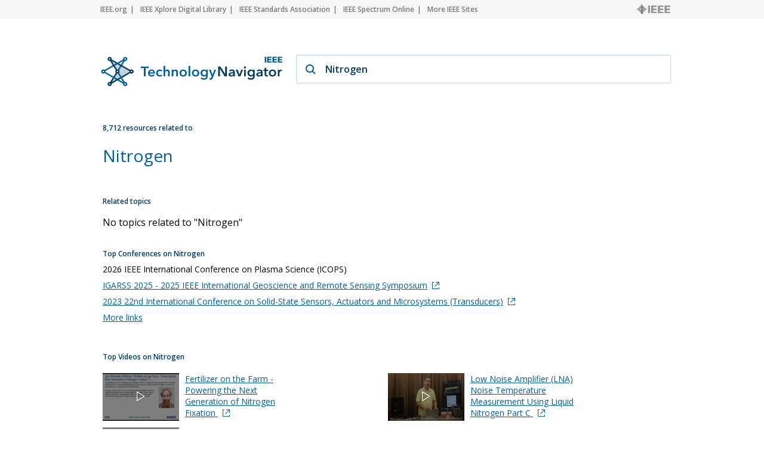

--- FILE ---
content_type: text/html; charset=utf-8
request_url: https://technav.ieee.org/topic/nitrogen
body_size: 8921
content:



    <!doctype html>
    <!--[if lt IE 7]> <html class="no-js ie6 oldie" lang="en"> <![endif]-->
    <!--[if IE 7]>    <html class="no-js ie7 oldie" lang="en"> <![endif]-->
    <!--[if IE 8]>    <html class="no-js ie8 oldie" lang="en"> <![endif]-->
    <!--[if gt IE 8]><!-->
    <html class="no-js" lang="en"> <!--<![endif]-->
    <head>
        <meta charset="utf-8">
        <meta http-equiv="X-UA-Compatible" content="IE=edge,chrome=1">
        <meta name="google-site-verification" content="ErNRtGGQpbIpWKbU4dGE3qA1_rQw-thTIBzmZXdgvkU" />
        
            <title>Nitrogen on IEEE Technology Navigator</title>
        

       <link href="https://fonts.googleapis.com/css2?family=Open+Sans:wght@400;600&display=swap" rel="stylesheet">
        
            
                <meta name="description"
                  content="Nitrogen - IEEE Technology Navigator. Connecting You to the IEEE Universe of Information">
            
            
            <meta name="author" content="">

            
                <meta property="og:title" content="Nitrogen"/>
            
            <meta property="og:url" content="https://technav.ieee.org"/>
            <meta property="og:host_info" content="https://technav.ieee.org"/>
            <meta property="og:image" content="https://technav.ieee.org/media/images/sprite-images/technav_banner.png"/>
            <meta property="og:site_name" content="IEEE Technology Navigator"/>
            <meta property="og:description" content="Connecting You to the IEEE Universe of Information"/>

            
            <meta name="viewport" content="width=device-width,initial-scale=1">      
        

        <link rel="shortcut icon" href="/media/images/favicon.svg" type="image/x-icon"/>
        <link rel="apple-touch-icon" href="/media/images/apple-touch-icon.png">

        <link rel="sitemap" type="application/xml" title="Topic List" href="/sitemap"/>
        <link rel="canonical" href="https://technav.ieee.org//topic/nitrogen">
        
        <!--[if IE 7]>
    <link rel="stylesheet" type="text/css" href="/media/css/style-ie7.css" title="Style for IE7" />
    <link rel="stylesheet" type="text/css" href="/media/css/vert-center-ie.css" title="Vert Center Style for IE" />
    <script type="text/javascript" src="/media/js/lte-ie7.js"></script>
    <![endif]-->
        <script>
    // Google Analytics snippet
    (function(i,s,o,g,r,a,m){i['GoogleAnalyticsObject']=r;i[r]=i[r]
    ||function(){(i[r].q=i[r].q||[]).push(arguments)},i[r].l=1*new Date();
    a=s.createElement(o),m=s.getElementsByTagName(o)[0];a.async=1;a.src=g;
    m.parentNode.insertBefore(a,m)})
    (window,document,'script','//www.google-analytics.com/analytics.js','ga');

    ga('create', 'UA-9482893-1', 'auto');
    ga('send', 'pageview');
</script>


       
            <script defer  src="https://s3-us-west-2.amazonaws.com/ieeeshutpages/gdpr/settings.js"></script>

            <script defer  src="/media/js/lib/jquery/jquery-1.7.2.min.js"></script>
            <script defer  src="/media/js/textui_new.js"></script>
            <script>
                window.addEventListener("load", function () {
                    window.cookieconsent.initialise(json)
                });
            </script>

            <!-- v ieee cookie banner v -->
            <script src="https://cmp.osano.com/AzyzptTmRlqVd2LRf/e6e0a704-1c75-495a-8260-0033e7b2846e/osano.js"></script>
            <link rel="stylesheet" href="https://cookie-consent.ieee.org/ieee-cookie-banner.css" type="text/css"/>
            <!-- ^ ieee cookie banner ^ -->
            
        <!-- Global site tag (gtag.js) - Google Analytics -->
            
        <!-- Global site tag (gtag.js) - Google Analytics -->
            
        <!-- Google tag (gtag.js) Google Analytics GA4 -->
            <script async src="https://www.googletagmanager.com/gtag/js?id=G-HMSTBXLQ86"></script>
            <script>
                window.dataLayer = window.dataLayer || [];
                function gtag(){dataLayer.push(arguments);}
                    gtag('js', new Date());
                    gtag('config', 'G-HMSTBXLQ86');
            </script>

            
        
        
       </head>

<body>
    <div id="container">
        <div id="header">
             <div class="utility-links">
  <div class="center">
    <a href="http://ieee.org/" rel="nofollow">IEEE.org</a>
    <a href="http://ieeexplore.ieee.org/" rel="nofollow">IEEE Xplore Digital Library</a>
    <a href="http://standards.ieee.org/" rel="nofollow">IEEE Standards Association</a>
    <a href="http://spectrum.ieee.org/" rel="nofollow">IEEE Spectrum Online</a>
    <a href="http://ieee.org/sitemap" class="last_link" rel="nofollow">More IEEE Sites</a>
    <a rel="nofollow" class="ieee_logo_small"></a>
  </div>
</div>

<div class="utility-links mobile">
  <div class="center">
    <a href="http://ieee.org/" rel="nofollow">IEEE.org</a>
    <a href="http://ieee.org/sitemap" class="last_link" rel="nofollow">More IEEE Sites</a>
  </div>
</div>
        </div>
        <div id="body">
            <div id="page-container" class="center">
                <div id="inner-container">    
                    <div id="main" role="main">
                        
    

<div class="search_page dropdown">
    <div class="search_box">
        <div class="search_logo">
        </div>
        <div class="search_field_container">
            <span class="magnifier"></span>
            <span id="enter_icon" class="enter"></span>
            <input type="text" id="search_field" class="search_field" value="Nitrogen"/>
        </div>
    </div>
</div>

<div id="tag_container">
    <div class="block_header related_resources">
        8,712 resources related to
    </div>
    <h1 class="tag_name">
                
                    Nitrogen
                
    </h1>
    <div>
        <div class="static_content">
           
            <div class="definition_block">               
                <div class="blur" id="blur_definition"></div>
                <div id="static_page_container_definition" class="stripped">
                    <div id="static_page_definition">
                        
                    </div>               
                </div>            
                <div class="read_more" id="read_more_definition">
                    Read more
                </div>
            </div>

            <div class="article_block">
                <div class="blur" id="blur_article"></div>
                <h2 class="article_header">Featured Article</h2>
                <div id="static_page_container_article" class="stripped">
                    <div id="static_page_article">
                        
                    </div>               
                </div>            
                <div class="read_more" id="read_more_article">
                    Read more
                </div>
            </div> 
            <div>
            <h2 class="block_header" style="margin-top:30px; margin-bottom:4px;">Related topics</h2>
            
            <p class="no-resources">No topics related to "Nitrogen"</p>
            
            </div>
        </div>

        <div class="tag_right_block">
            <div class="related_resource_block">
            
            <h2 class="block_header">Top Conferences on Nitrogen</h2>
            <div>
                
                <div class='resource_item' style="display:none;">
                    2026 IEEE International Conference on Plasma Science (ICOPS)
                </div>
                
                <div class='resource_item' style="display:none;">
                    
                    <a class="link" href="https://www.2025.ieeeigarss.org/" target="_blank" rel="nofollow" onClick="openUrl('https://www.2025.ieeeigarss.org/'); return false;">IGARSS 2025 - 2025 IEEE International Geoscience and Remote Sensing Symposium<span class="external_link_icon"></span></a>
                    
                </div>
                
                <div class='resource_item' style="display:none;">
                    
                    <a class="link" href="http://www.transducers2023.org" target="_blank" rel="nofollow" onClick="openUrl('http://www.transducers2023.org'); return false;">2023 22nd International Conference on Solid-State Sensors, Actuators and Microsystems (Transducers)<span class="external_link_icon"></span></a>
                    
                </div>
                
                <div class='resource_item' style="display:none;">
                    
                    <a class="link" href="http://www.irps.org/" target="_blank" rel="nofollow" onClick="openUrl('http://www.irps.org/'); return false;">2022 IEEE International Reliability Physics Symposium (IRPS)<span class="external_link_icon"></span></a>
                    
                </div>
                
                <div class='resource_item' style="display:none;">
                    
                    <a class="link" href="http://www.ieeeiciea.org" target="_blank" rel="nofollow" onClick="openUrl('http://www.ieeeiciea.org'); return false;">2022 IEEE 17th Conference on Industrial Electronics and Applications (ICIEA)<span class="external_link_icon"></span></a>
                    
                </div>
                
                <div class='resource_item' style="display:none;">
                    
                    <a class="link" href="http://www2.iee.or.jp/~cmd2022" target="_blank" rel="nofollow" onClick="openUrl('http://www2.iee.or.jp/~cmd2022'); return false;">2022 9th International Conference on Condition Monitoring and Diagnosis (CMD)<span class="external_link_icon"></span></a>
                    
                </div>
                
                <div class='resource_item' style="display:none;">
                    
                    <a class="link" href="http://www.ieee-whispers.com" target="_blank" rel="nofollow" onClick="openUrl('http://www.ieee-whispers.com'); return false;">2021 11th Workshop on Hyperspectral Imaging and Signal Processing: Evolution in Remote Sensing (WHISPERS)<span class="external_link_icon"></span></a>
                    
                </div>
                
                <div class='resource_item' style="display:none;">
                    
                    <a class="link" href="http://2021.iccas.org" target="_blank" rel="nofollow" onClick="openUrl('http://2021.iccas.org'); return false;">2021 21st International Conference on Control, Automation and Systems (ICCAS)<span class="external_link_icon"></span></a>
                    
                </div>
                
                <div class='resource_item' style="display:none;">
                    2021 18th International Conference on Electrical Engineering/Electronics, Computer, Telecommunications and Information Technology (ECTI-CON)
                </div>
                
                <div class='resource_item' style="display:none;">
                    
                    <a class="link" href="http://www.icmlc.com/" target="_blank" rel="nofollow" onClick="openUrl('http://www.icmlc.com/'); return false;">2021 International Conference on Machine Learning and Cybernetics (ICMLC)<span class="external_link_icon"></span></a>
                    
                </div>
                
                <div class='resource_item' style="display:none;">
                    
                    <a class="link" href="http://agro-geoinformatics.org" target="_blank" rel="nofollow" onClick="openUrl('http://agro-geoinformatics.org'); return false;">2021 9th International Conference on Agro-Geoinformatics (Agro-Geoinformatics)<span class="external_link_icon"></span></a>
                    
                </div>
                
                <div class='resource_item' style="display:none;">
                    
                    <a class="link" href="http://edm.ieeesiberia.org/" target="_blank" rel="nofollow" onClick="openUrl('http://edm.ieeesiberia.org/'); return false;">2021 IEEE 22nd International Conference of Young Professionals in Electron Devices and Materials (EDM)<span class="external_link_icon"></span></a>
                    
                </div>
                
                <div class='resource_item' style="display:none;">
                    2021 40th Chinese Control Conference (CCC)
                </div>
                
                <div class='resource_item' style="display:none;">
                    2021 IEEE 48th Photovoltaic Specialists Conference (PVSC)
                </div>
                
                <div class='resource_item' style="display:none;">
                    
                    <a class="link" href="http://icece.buet.ac.bd/2020" target="_blank" rel="nofollow" onClick="openUrl('http://icece.buet.ac.bd/2020'); return false;">2020 11th International Conference on Electrical and Computer Engineering (ICECE)<span class="external_link_icon"></span></a>
                    
                </div>
                
                <div class='resource_item' style="display:none;">
                    
                    <a class="link" href="http://www.epe.tuiasi.ro/2020/" target="_blank" rel="nofollow" onClick="openUrl('http://www.epe.tuiasi.ro/2020/'); return false;">2020 International Conference and Exposition on Electrical And Power Engineering (EPE)<span class="external_link_icon"></span></a>
                    
                </div>
                
                <div class='resource_item' style="display:none;">
                    2020 IEEE International Conference on Systems, Man, and Cybernetics (SMC)
                </div>
                
                <div class='resource_item' style="display:none;">
                    2020 IEEE Nuclear Science Symposium and Medical Imaging Conference (NSS/MIC)
                </div>
                
                <div class='resource_item' style="display:none;">
                    
                    <a class="link" href="http://cdc2020.ieeecss.org" target="_blank" rel="nofollow" onClick="openUrl('http://cdc2020.ieeecss.org'); return false;">2020 59th IEEE Conference on Decision and Control (CDC)<span class="external_link_icon"></span></a>
                    
                </div>
                
                <div class='resource_item' style="display:none;">
                    2019 IEEE 9th International Nanoelectronics Conferences (INEC)
                </div>
                
                <div class='resource_item' style="display:none;">
                    2019 41st Annual International Conference of the IEEE Engineering in Medicine &amp; Biology Society (EMBC)
                </div>
                
                <div class='resource_item' style="display:none;">
                    
                    <a class="link" href="http://www.csw-jpn.org/" target="_blank" rel="nofollow" onClick="openUrl('http://www.csw-jpn.org/'); return false;">2019 Compound Semiconductor Week (CSW)<span class="external_link_icon"></span></a>
                    
                </div>
                
                <div class='resource_item' style="display:none;">
                    2019 IEEE SENSORS
                </div>
                
                <div class='resource_item' style="display:none;">
                    2019 IEEE International Conference on Electron Devices and Solid-State Circuits (EDSSC)
                </div>
                
                <div class='resource_item' style="display:none;">
                    2019 44th International Conference on Infrared, Millimeter, and Terahertz Waves (IRMMW-THz)
                </div>
                
                <div class='resource_item' style="display:none;">
                    2018 Conference on Optoelectronic and Microelectronic Materials and Devices  (COMMAD)
                </div>
                
                <div class='resource_item' style="display:none;">
                    
                    <a class="link" href="http://WWW.CEMENTCONFERENCE.ORG" target="_blank" rel="nofollow" onClick="openUrl('http://WWW.CEMENTCONFERENCE.ORG'); return false;">2018 IEEE-IAS/PCA Cement Industry Conference (IAS/PCA)<span class="external_link_icon"></span></a>
                    
                </div>
                
                <div class='resource_item' style="display:none;">
                    
                    <a class="link" href="http://www.aeroconf.org" target="_blank" rel="nofollow" onClick="openUrl('http://www.aeroconf.org'); return false;">2018 IEEE Aerospace Conference<span class="external_link_icon"></span></a>
                    
                </div>
                
                <div class='resource_item' style="display:none;">
                    
                    <a class="link" href="http://www.iwjt.org" target="_blank" rel="nofollow" onClick="openUrl('http://www.iwjt.org'); return false;">2018 18th International Workshop on Junction Technology (IWJT)<span class="external_link_icon"></span></a>
                    
                </div>
                
                <div class='resource_item' style="display:none;">
                    
                    <a class="link" href="http://pma2018.csp.escience.cn/dct/page/1" target="_blank" rel="nofollow" onClick="openUrl('http://pma2018.csp.escience.cn/dct/page/1'); return false;">2018 6th International Symposium on Plant Growth Modeling, Simulation, Visualization and Applications (PMA)<span class="external_link_icon"></span></a>
                    
                </div>
                
                <div class='resource_item' style="display:none;">
                    
                    <a class="link" href="http://www.ipfa-ieee.org/" target="_blank" rel="nofollow" onClick="openUrl('http://www.ipfa-ieee.org/'); return false;">2018 IEEE International Symposium on the Physical and Failure Analysis of Integrated Circuits (IPFA)<span class="external_link_icon"></span></a>
                    
                </div>
                
                <div class='resource_item' style="display:none;">
                    
                    <a class="link" href="http://www.ieeenano18.org" target="_blank" rel="nofollow" onClick="openUrl('http://www.ieeenano18.org'); return false;">2018 IEEE 18th International Conference on Nanotechnology (IEEE-NANO)<span class="external_link_icon"></span></a>
                    
                </div>
                
                <div class='resource_item' style="display:none;">
                    
                    <a class="link" href="http://www.vlsisymposium.org" target="_blank" rel="nofollow" onClick="openUrl('http://www.vlsisymposium.org'); return false;">2018 IEEE Symposium on VLSI Technology<span class="external_link_icon"></span></a>
                    
                </div>
                
                <div class='resource_item' style="display:none;">
                    2018 17th IEEE Intersociety Conference on Thermal and Thermomechanical Phenomena in Electronic Systems (ITherm)
                </div>
                
                <div class='resource_item' style="display:none;">
                    
                    <a class="link" href="http://www.ipmhvc.com/" target="_blank" rel="nofollow" onClick="openUrl('http://www.ipmhvc.com/'); return false;">2018 IEEE International Power Modulator and High Voltage Conference (IPMHVC)<span class="external_link_icon"></span></a>
                    
                </div>
                
                <div class='resource_item' style="display:none;">
                    2018 IEEE International Interconnect Technology Conference (IITC)
                </div>
                
                <div class='resource_item' style="display:none;">
                    
                    <a class="link" href="http://www.isdeiv2018.org" target="_blank" rel="nofollow" onClick="openUrl('http://www.isdeiv2018.org'); return false;">2018 28th International Symposium on Discharges and Electrical Insulation in Vacuum (ISDEIV)<span class="external_link_icon"></span></a>
                    
                </div>
                
                <div class='resource_item' style="display:none;">
                    
                    <a class="link" href="http://ist2017.ieee-ims.org" target="_blank" rel="nofollow" onClick="openUrl('http://ist2017.ieee-ims.org'); return false;">2017 IEEE International Conference on Imaging Systems and Techniques (IST)<span class="external_link_icon"></span></a>
                    
                </div>
                
                <div class='resource_item' style="display:none;">
                    
                    <a class="link" href="http://www.esscirc-essderc2017.org" target="_blank" rel="nofollow" onClick="openUrl('http://www.esscirc-essderc2017.org'); return false;">ESSDERC 2017 - 47th IEEE European Solid-State Device Research Conference (ESSDERC)<span class="external_link_icon"></span></a>
                    
                </div>
                
                <div class='resource_item' style="display:none;">
                    2017 30th International Vacuum Nanoelectronics Conference (IVNC)
                </div>
                
                <div class='resource_item' style="display:none;">
                    
                    <a class="link" href="http://ewh.ieee.org/soc/dei/ceidp/" target="_blank" rel="nofollow" onClick="openUrl('http://ewh.ieee.org/soc/dei/ceidp/'); return false;">2017 IEEE Conference on Electrical Insulation and Dielectric Phenomenon (CEIDP)<span class="external_link_icon"></span></a>
                    
                </div>
                
                <div class='resource_item' style="display:none;">
                    
                    <a class="link" href="http://www.itl.waw.pl/icton2017" target="_blank" rel="nofollow" onClick="openUrl('http://www.itl.waw.pl/icton2017'); return false;">2017 19th International Conference on Transparent Optical Networks (ICTON)<span class="external_link_icon"></span></a>
                    
                </div>
                
                <div class='resource_item' style="display:none;">
                    2017 IEEE 30th International Conference on Micro Electro Mechanical Systems (MEMS)
                </div>
                
                <div class='resource_item' style="display:none;">
                    
                    <a class="link" href="http://www.cleoconference.org/home/" target="_blank" rel="nofollow" onClick="openUrl('http://www.cleoconference.org/home/'); return false;">2017 Conference on Lasers and Electro-Optics (CLEO)<span class="external_link_icon"></span></a>
                    
                </div>
                
                <div class='resource_item' style="display:none;">
                    2016 12th World Congress on Intelligent Control and Automation (WCICA)
                </div>
                
                <div class='resource_item' style="display:none;">
                    2016 IEEE International Conference on Semiconductor Electronics (ICSE)
                </div>
                
                <div class='resource_item' style="display:none;">
                    
                    <a class="link" href="http://electronicsgoesgreen.org/" target="_blank" rel="nofollow" onClick="openUrl('http://electronicsgoesgreen.org/'); return false;">2016 Electronics Goes Green 2016+ (EGG)<span class="external_link_icon"></span></a>
                    
                </div>
                
                <div class='resource_item' style="display:none;">
                    
                    <a class="link" href="http://ifost.ulsan.ac.kr/contents/main/" target="_blank" rel="nofollow" onClick="openUrl('http://ifost.ulsan.ac.kr/contents/main/'); return false;">2016 11th International Forum on Strategic Technology (IFOST)<span class="external_link_icon"></span></a>
                    
                </div>
                
                <div class='resource_item' style="display:none;">
                    2016 World Automation Congress (WAC)
                </div>
                
                <div class='resource_item' style="display:none;">
                    2015 2nd International Symposium on Physics and Technology of Sensors (ISPTS)
                </div>
                
                <div class='resource_item' style="display:none;">
                    
                    <a class="link" href="http://www.isdea2011.com/" target="_blank" rel="nofollow" onClick="openUrl('http://www.isdea2011.com/'); return false;">2013 Third International Conference on Intelligent System Design and Engineering Applications (ISDEA)<span class="external_link_icon"></span></a>
                    
                </div>
                
                <div class='resource_item' style="display:none;">
                    
                    <a class="link" href="http://www.cecnetconf.org/" target="_blank" rel="nofollow" onClick="openUrl('http://www.cecnetconf.org/'); return false;">2013 3rd International Conference on Consumer Electronics, Communications and Networks (CECNet)<span class="external_link_icon"></span></a>
                    
                </div>
                
                <div class='resource_item' style="display:none;">
                    
                    <a class="link" href="http://www.iceoe.org" target="_blank" rel="nofollow" onClick="openUrl('http://www.iceoe.org'); return false;">2012 2nd International Conference on Electronics and Optoelectronics (ICEOE)<span class="external_link_icon"></span></a>
                    
                </div>
                
                <div class='resource_item' style="display:none;">
                    
                    <a class="link" href="http://www.icbbe.org/2012/" target="_blank" rel="nofollow" onClick="openUrl('http://www.icbbe.org/2012/'); return false;">2012 6th International Conference on Bioinformatics and Biomedical Engineering (iCBBE)<span class="external_link_icon"></span></a>
                    
                </div>
                
                <div class='resource_item' style="display:none;">
                    2012 International Conference on Electronics, Communications and Control (ICECC)
                </div>
                
                <div class='resource_item' style="display:none;">
                    2012 3rd International Conference on Mechanic Automation and Control Engineering (MACE)
                </div>
                
                <div class='resource_item' style="display:none;">
                    2012 International Symposium on Geomatics for Integrated Water Resources Management (GIWRM)
                </div>
                
                <div class='resource_item' style="display:none;">
                    2012 2nd International Conference on Electric Technology and Civil Engineering (ICETCE)
                </div>
                
                <div class='resource_item' style="display:none;">
                    2012 International Conference on Biomedical Engineering and Biotechnology (iCBEB)
                </div>
                
                <div class='resource_item' style="display:none;">
                    
                    <a class="link" href="http://www.rsete.org/2012/index.html" target="_blank" rel="nofollow" onClick="openUrl('http://www.rsete.org/2012/index.html'); return false;">2012 2nd International Conference on Remote Sensing, Environment and Transportation Engineering (RSETE)<span class="external_link_icon"></span></a>
                    
                </div>
                
                <div class='resource_item' style="display:none;">
                    2012 International Conference of Agricultural Engineering (ICAE)
                </div>
                
                <div class='resource_item' style="display:none;">
                    
                    <a class="link" href="http://www.photonicsglobal.org" target="_blank" rel="nofollow" onClick="openUrl('http://www.photonicsglobal.org'); return false;">2012 Photonics Global Conference (PGC)<span class="external_link_icon"></span></a>
                    
                </div>
                
                <div class='resource_item' style="display:none;">
                    
                    <a class="link" href="http://www.scirp.org/conf/sopo2011/" target="_blank" rel="nofollow" onClick="openUrl('http://www.scirp.org/conf/sopo2011/'); return false;">2012 Symposium on Photonics and Optoelectronics (SOPO 2012)<span class="external_link_icon"></span></a>
                    
                </div>
                
                <div class='resource_item' style="display:none;">
                    
                    <a class="link" href="http://www.icbbt.org/" target="_blank" rel="nofollow" onClick="openUrl('http://www.icbbt.org/'); return false;">2011 3rd International Conference on Bioinformatics and Biomedical Technology (ICBBT 2011)<span class="external_link_icon"></span></a>
                    
                </div>
                
                <div class='resource_item' style="display:none;">
                    2011 International Conference on Multimedia Technology (ICMT)
                </div>
                
                <div class='resource_item' style="display:none;">
                    
                    <a class="link" href="http://www.iswrep.com" target="_blank" rel="nofollow" onClick="openUrl('http://www.iswrep.com'); return false;">2011 IEEE International Symposium on Water Resource and Environmental Protection (ISWREP)<span class="external_link_icon"></span></a>
                    
                </div>
                
                <div class='resource_item' style="display:none;">
                    
                    <a class="link" href="http://www.icecemeeting.org" target="_blank" rel="nofollow" onClick="openUrl('http://www.icecemeeting.org'); return false;">2011 International Conference on Electrical and Control Engineering (ICECE)<span class="external_link_icon"></span></a>
                    
                </div>
                
                <div class='resource_item' style="display:none;">
                    
                    <a class="link" href="http://www.ece.umd.edu/isdrs2011/" target="_blank" rel="nofollow" onClick="openUrl('http://www.ece.umd.edu/isdrs2011/'); return false;">2011 International Semiconductor Device Research Symposium (ISDRS)<span class="external_link_icon"></span></a>
                    
                </div>
                
                <div class='resource_item' style="display:none;">
                    
                    <a class="link" href="http://www.icbee.org/" target="_blank" rel="nofollow" onClick="openUrl('http://www.icbee.org/'); return false;">2010 2nd International Conference on Chemical, Biological and Environmental Engineering (ICBEE)<span class="external_link_icon"></span></a>
                    
                </div>
                
                <div class='resource_item' style="display:none;">
                    
                    <a class="link" href="http://www.iita-conference.org/esiat2010/" target="_blank" rel="nofollow" onClick="openUrl('http://www.iita-conference.org/esiat2010/'); return false;">2010 2nd Conference on Environmental Science and Information Application Technology (ESIAT)<span class="external_link_icon"></span></a>
                    
                </div>
                
                <div class='resource_item' style="display:none;">
                    2010 OSA-IEEE-COS Advances in Optoelectronics and Micro/Nano-Optics (AOM)
                </div>
                
                <div class='resource_item' style="display:none;">
                    2010 International Conference on E-Product E-Service and E-Entertainment (ICEEE 2010)
                </div>
                
                <div class='resource_item' style="display:none;">
                    
                    <a class="link" href="http://www.iccce.org/" target="_blank" rel="nofollow" onClick="openUrl('http://www.iccce.org/'); return false;">2010 International Conference on Chemistry and Chemical Engineering (ICCCE)<span class="external_link_icon"></span></a>
                    
                </div>
                
                <div class='resource_item' style="display:none;">
                    
                    <a class="link" href="http://www.iceea.org/" target="_blank" rel="nofollow" onClick="openUrl('http://www.iceea.org/'); return false;">2010 International Conference on Environmental Engineering and Applications (ICEEA)<span class="external_link_icon"></span></a>
                    
                </div>
                
                <div class='resource_item' style="display:none;">
                    
                    <a class="link" href="http://smmo.org/TERA-MIR2009" target="_blank" rel="nofollow" onClick="openUrl('http://smmo.org/TERA-MIR2009'); return false;">2009 International Workshop Terahertz and Mid Infrared Radiation: Basic Research and Practical Applications (TERA-MIR 2009)<span class="external_link_icon"></span></a>
                    
                </div>
                
                <div class='resource_item' style="display:none;">
                    2009 3rd International Conference on Energy and Environment (ICEE)
                </div>
                
                <div class='resource_item' style="display:none;">
                    2009 International Conference on Energy and Environment Technology (ICEET)
                </div>
                
                <div class='resource_item' style="display:none;">
                    2006 IEEE Conference on Electric &amp; Hybrid Vehicles (ICEHV)
                </div>
                
                <div class='resource_item' style="display:none;">
                    
                    <a class="link" href="http://www.adac.ncsu.edu/IECON05/" target="_blank" rel="nofollow" onClick="openUrl('http://www.adac.ncsu.edu/IECON05/'); return false;">IECON 2005 - 31st Annual Conference of IEEE Industrial Electronics<span class="external_link_icon"></span></a>
                    
                </div>
                
                <div class='resource_item' style="display:none;">
                    2005 IEEE Conference on Information Technology: Coding and Computing (ITCC)
                </div>
                
                <a class="link moreLinks" style="display:none;">More links</a>              
            </div>
            
            </div>
            
            <div class="related_resource_block">
            
            <h2 class="block_header">Top Videos on Nitrogen</h2>
            <div class="tv_block">
                 <div class="resource_item" style="display:none; margin-top:11px;"><div class="image_container"><img alt="Fertilizer on the Farm - Powering the Next Generation of Nitrogen Fixation" src="https://ieeetv.ieee.org/assets/video-images/medium/Fertilizer%20on%20the%20Farm%20-%20Powering%20the%20Next%20Generation.png" onclick="window.open('https://ieeetv.ieee.org/video/fertilizer-on-the-farm-powering-the-next-generation-of-nitrogen-fixation', '_blank');"/><div class="image_overlay" onclick="window.open('https://ieeetv.ieee.org/video/fertilizer-on-the-farm-powering-the-next-generation-of-nitrogen-fixation', '_blank');"/></div></div><a class="link" href="https://ieeetv.ieee.org/video/fertilizer-on-the-farm-powering-the-next-generation-of-nitrogen-fixation" target="_blank">Fertilizer on the Farm - Powering the Next Generation of Nitrogen Fixation <span class="external_link_icon"></span></a></div>
<div class="resource_item" style="display:none; margin-top:11px;"><div class="image_container"><img alt="Low Noise Amplifier (LNA) Noise Temperature Measurement Using Liquid Nitrogen Part C" src="https://ieeetv.ieee.org/assets/video-images/medium/MTTTANTEL0100_video.jpg" onclick="window.open('https://ieeetv.ieee.org/ondemand/low-noise-amplifier-lna-noise-temperature-measurement-using-liquid-nitrogen-part-c', '_blank');"/><div class="image_overlay" onclick="window.open('https://ieeetv.ieee.org/ondemand/low-noise-amplifier-lna-noise-temperature-measurement-using-liquid-nitrogen-part-c', '_blank');"/></div></div><a class="link" href="https://ieeetv.ieee.org/ondemand/low-noise-amplifier-lna-noise-temperature-measurement-using-liquid-nitrogen-part-c" target="_blank">Low Noise Amplifier (LNA) Noise Temperature Measurement Using Liquid Nitrogen Part C <span class="external_link_icon"></span></a></div>
<div class="resource_item" style="display:none; margin-top:11px;"><div class="image_container"><img alt="MIRAI Program and the New Super-high Field NMR Initiative in Japan - Applied Superconductivity Conference 2018" src="https://ieeetv.ieee.org/assets/video-images/medium/132546.jpg" onclick="window.open('https://ieeetv.ieee.org/mirai-program-new-super-high-field-nmr-initiative-japan', '_blank');"/><div class="image_overlay" onclick="window.open('https://ieeetv.ieee.org/mirai-program-new-super-high-field-nmr-initiative-japan', '_blank');"/></div></div><a class="link" href="https://ieeetv.ieee.org/mirai-program-new-super-high-field-nmr-initiative-japan" target="_blank">MIRAI Program and the New Super-high Field NMR Initiative in Japan - Applied Superconductivity Conference 2018 <span class="external_link_icon"></span></a></div>
<a class="link moreLinks">More links</a> 
                 <div style="clear:both;" ></div>
            </div>            
            
            </div>

            <div class="related_resource_block" style="clear: both;">
            
            <h2 class="block_header">Xplore Articles related to Nitrogen</h2>
            <div>
                
                <div class='resource_item' style="display:none;">
                    
                    <a class="link" href="https://ieeexplore.ieee.org/stamp/stamp.jsp?tp=&amp;arnumber=8819003" target="_blank" rel="nofollow" onClick="openUrl('https://ieeexplore.ieee.org/stamp/stamp.jsp?tp=&amp;arnumber=8819003'); return false;">Detection of Nonradiative Recombination Centers in GaPN (N:0.105 %) by Below-
Gap Excitation Light without Temperature Effect

<span class="external_link_icon"></span></a>
                                        
                </div>
                
                <div class='resource_item' style="display:none;">
                    
                    <a class="link" href="https://ieeexplore.ieee.org/stamp/stamp.jsp?tp=&amp;arnumber=9366972" target="_blank" rel="nofollow" onClick="openUrl('https://ieeexplore.ieee.org/stamp/stamp.jsp?tp=&amp;arnumber=9366972'); return false;">Test Results of the Full-Scale HTS Transmission Cable Line (2.4 Km) for the
St. Petersburg Project

<span class="external_link_icon"></span></a>
                                        
                </div>
                
                <div class='resource_item' style="display:none;">
                    
                    <a class="link" href="https://ieeexplore.ieee.org/stamp/stamp.jsp?tp=&amp;arnumber=7725157" target="_blank" rel="nofollow" onClick="openUrl('https://ieeexplore.ieee.org/stamp/stamp.jsp?tp=&amp;arnumber=7725157'); return false;">Breakdown voltage estimation in air and **nitrogen**

<span class="external_link_icon"></span></a>
                                        
                </div>
                
                <div class='resource_item' style="display:none;">
                    
                    <a class="link" href="https://ieeexplore.ieee.org/stamp/stamp.jsp?tp=&amp;arnumber=6661244" target="_blank" rel="nofollow" onClick="openUrl('https://ieeexplore.ieee.org/stamp/stamp.jsp?tp=&amp;arnumber=6661244'); return false;">Tungsten lamps of high efficiency — II. **Nitrogen**-filled lamps

<span class="external_link_icon"></span></a>
                                        
                </div>
                
                <div class='resource_item' style="display:none;">
                    
                    <a class="link" href="https://ieeexplore.ieee.org/stamp/stamp.jsp?tp=&amp;arnumber=9469988" target="_blank" rel="nofollow" onClick="openUrl('https://ieeexplore.ieee.org/stamp/stamp.jsp?tp=&amp;arnumber=9469988'); return false;">Illumination and some of its fundamental considerations

<span class="external_link_icon"></span></a>
                                        
                </div>
                
                <div class='resource_item' style="display:none;">
                    
                    <a class="link" href="https://ieeexplore.ieee.org/stamp/stamp.jsp?tp=&amp;arnumber=9469994" target="_blank" rel="nofollow" onClick="openUrl('https://ieeexplore.ieee.org/stamp/stamp.jsp?tp=&amp;arnumber=9469994'); return false;">Some problems in machine rock drilling and mine ventilation, where electricity
may be beneficially employed

<span class="external_link_icon"></span></a>
                                        
                </div>
                
                <div class='resource_item' style="display:none;">
                    
                    <a class="link" href="https://ieeexplore.ieee.org/stamp/stamp.jsp?tp=&amp;arnumber=734475" target="_blank" rel="nofollow" onClick="openUrl('https://ieeexplore.ieee.org/stamp/stamp.jsp?tp=&amp;arnumber=734475'); return false;">Effect of oxygen, carbon, and **nitrogen** contents on the corrosion
resistance of Nd-Fe-B magnets

<span class="external_link_icon"></span></a>
                                        
                </div>
                
                <div class='resource_item' style="display:none;">
                    
                    <a class="link" href="https://ieeexplore.ieee.org/stamp/stamp.jsp?tp=&amp;arnumber=6075928" target="_blank" rel="nofollow" onClick="openUrl('https://ieeexplore.ieee.org/stamp/stamp.jsp?tp=&amp;arnumber=6075928'); return false;">Propulsion challenges for small spacecraft: 2005

<span class="external_link_icon"></span></a>
                                        
                </div>
                
                <div class='resource_item' style="display:none;">
                    
                    <a class="link" href="https://ieeexplore.ieee.org/stamp/stamp.jsp?tp=&amp;arnumber=9502335" target="_blank" rel="nofollow" onClick="openUrl('https://ieeexplore.ieee.org/stamp/stamp.jsp?tp=&amp;arnumber=9502335'); return false;">Abstracts and notices

<span class="external_link_icon"></span></a>
                                        
                </div>
                
                <div class='resource_item' style="display:none;">
                    
                    <a class="link" href="https://ieeexplore.ieee.org/stamp/stamp.jsp?tp=&amp;arnumber=181725" target="_blank" rel="nofollow" onClick="openUrl('https://ieeexplore.ieee.org/stamp/stamp.jsp?tp=&amp;arnumber=181725'); return false;">IEE Colloquium on &#39;Current Environmental Applications of Electrostatic
Precipitations&#39; (Digest No.118)

<span class="external_link_icon"></span></a>
                                        
                </div>
                                
                <a class="link moreLinks" style="display:none;">More links</a>  
            </div>
            
            </div>

            <div class="related_resource_block">
            
            <h2 class="block_header">Periodicals related to Nitrogen</h2>
            <div>
                
                <div class='resource_item' style="display:none;">
                    
                    <a class="link" href="http://ieeexplore.ieee.org/servlet/opac?punumber=77" target="_blank" rel="nofollow" onClick="openUrl('http://ieeexplore.ieee.org/servlet/opac?punumber=77'); return false;">Applied Superconductivity, IEEE Transactions on<span class="external_link_icon"></span></a>
                                        
                </div>
                
                <div class='resource_item' style="display:none;">
                    
                    <a class="link" href="http://ieeexplore.ieee.org/servlet/opac?punumber=10" target="_blank" rel="nofollow" onClick="openUrl('http://ieeexplore.ieee.org/servlet/opac?punumber=10'); return false;">Biomedical Engineering, IEEE Transactions on<span class="external_link_icon"></span></a>
                                        
                </div>
                
                <div class='resource_item' style="display:none;">
                    
                    <a class="link" href="http://ieeexplore.ieee.org/servlet/opac?punumber=7298" target="_blank" rel="nofollow" onClick="openUrl('http://ieeexplore.ieee.org/servlet/opac?punumber=7298'); return false;">Device and Materials Reliability, IEEE Transactions on<span class="external_link_icon"></span></a>
                                        
                </div>
                
                <div class='resource_item' style="display:none;">
                    
                    <a class="link" href="http://ieeexplore.ieee.org/servlet/opac?punumber=94" target="_blank" rel="nofollow" onClick="openUrl('http://ieeexplore.ieee.org/servlet/opac?punumber=94'); return false;">Dielectrics and Electrical Insulation, IEEE Transactions on<span class="external_link_icon"></span></a>
                                        
                </div>
                
                <div class='resource_item' style="display:none;">
                    
                    <a class="link" href="http://ieeexplore.ieee.org/servlet/opac?punumber=55" target="_blank" rel="nofollow" onClick="openUrl('http://ieeexplore.ieee.org/servlet/opac?punumber=55'); return false;">Electron Device Letters, IEEE<span class="external_link_icon"></span></a>
                                        
                </div>
                
                <div class='resource_item' style="display:none;">
                    
                    <a class="link" href="http://ieeexplore.ieee.org/servlet/opac?punumber=16" target="_blank" rel="nofollow" onClick="openUrl('http://ieeexplore.ieee.org/servlet/opac?punumber=16'); return false;">Electron Devices, IEEE Transactions on<span class="external_link_icon"></span></a>
                                        
                </div>
                
                <div class='resource_item' style="display:none;">
                    
                    <a class="link" href="http://ieeexplore.ieee.org/servlet/opac?punumber=36" target="_blank" rel="nofollow" onClick="openUrl('http://ieeexplore.ieee.org/servlet/opac?punumber=36'); return false;">Geoscience and Remote Sensing, IEEE Transactions on<span class="external_link_icon"></span></a>
                                        
                </div>
                
                <div class='resource_item' style="display:none;">
                    
                    <a class="link" href="http://ieeexplore.ieee.org/servlet/opac?punumber=28" target="_blank" rel="nofollow" onClick="openUrl('http://ieeexplore.ieee.org/servlet/opac?punumber=28'); return false;">Industry Applications, IEEE Transactions on<span class="external_link_icon"></span></a>
                                        
                </div>
                
                <div class='resource_item' style="display:none;">
                    
                    <a class="link" href="http://ieeexplore.ieee.org/servlet/opac?punumber=19" target="_blank" rel="nofollow" onClick="openUrl('http://ieeexplore.ieee.org/servlet/opac?punumber=19'); return false;">Instrumentation and Measurement, IEEE Transactions on<span class="external_link_icon"></span></a>
                                        
                </div>
                
                <div class='resource_item' style="display:none;">
                    
                    <a class="link" href="http://ieeexplore.ieee.org/servlet/opac?punumber=20" target="_blank" rel="nofollow" onClick="openUrl('http://ieeexplore.ieee.org/servlet/opac?punumber=20'); return false;">Magnetics, IEEE Transactions on<span class="external_link_icon"></span></a>
                                        
                </div>
                
                <div class='resource_item' style="display:none;">
                    
                    <a class="link" href="http://ieeexplore.ieee.org/servlet/opac?punumber=84" target="_blank" rel="nofollow" onClick="openUrl('http://ieeexplore.ieee.org/servlet/opac?punumber=84'); return false;">Microelectromechanical Systems, Journal of<span class="external_link_icon"></span></a>
                                        
                </div>
                
                <div class='resource_item' style="display:none;">
                    
                    <a class="link" href="http://ieeexplore.ieee.org/servlet/opac?punumber=72" target="_blank" rel="nofollow" onClick="openUrl('http://ieeexplore.ieee.org/servlet/opac?punumber=72'); return false;">Neural Networks, IEEE Transactions on<span class="external_link_icon"></span></a>
                                        
                </div>
                
                <div class='resource_item' style="display:none;">
                    
                    <a class="link" href="http://ieeexplore.ieee.org/servlet/opac?punumber=23" target="_blank" rel="nofollow" onClick="openUrl('http://ieeexplore.ieee.org/servlet/opac?punumber=23'); return false;">Nuclear Science, IEEE Transactions on<span class="external_link_icon"></span></a>
                                        
                </div>
                
                <div class='resource_item' style="display:none;">
                    
                    <a class="link" href="http://ieeexplore.ieee.org/servlet/opac?punumber=68" target="_blank" rel="nofollow" onClick="openUrl('http://ieeexplore.ieee.org/servlet/opac?punumber=68'); return false;">Photonics Technology Letters, IEEE<span class="external_link_icon"></span></a>
                                        
                </div>
                
                <div class='resource_item' style="display:none;">
                    
                    <a class="link" href="http://ieeexplore.ieee.org/servlet/opac?punumber=27" target="_blank" rel="nofollow" onClick="openUrl('http://ieeexplore.ieee.org/servlet/opac?punumber=27'); return false;">Plasma Science, IEEE Transactions on<span class="external_link_icon"></span></a>
                                        
                </div>
                
                <div class='resource_item' style="display:none;">
                    
                    <a class="link" href="http://ieeexplore.ieee.org/servlet/opac?punumber=61" target="_blank" rel="nofollow" onClick="openUrl('http://ieeexplore.ieee.org/servlet/opac?punumber=61'); return false;">Power Delivery, IEEE Transactions on<span class="external_link_icon"></span></a>
                                        
                </div>
                
                <div class='resource_item' style="display:none;">
                    
                    <a class="link" href="http://ieeexplore.ieee.org/servlet/opac?punumber=5" target="_blank" rel="nofollow" onClick="openUrl('http://ieeexplore.ieee.org/servlet/opac?punumber=5'); return false;">Proceedings of the IEEE<span class="external_link_icon"></span></a>
                                        
                </div>
                
                <div class='resource_item' style="display:none;">
                    
                    <a class="link" href="http://ieeexplore.ieee.org/servlet/opac?punumber=3" target="_blank" rel="nofollow" onClick="openUrl('http://ieeexplore.ieee.org/servlet/opac?punumber=3'); return false;">Quantum Electronics, IEEE Journal of<span class="external_link_icon"></span></a>
                                        
                </div>
                
                <div class='resource_item' style="display:none;">
                    
                    <a class="link" href="http://ieeexplore.ieee.org/servlet/opac?punumber=8860" target="_blank" rel="nofollow" onClick="openUrl('http://ieeexplore.ieee.org/servlet/opac?punumber=8860'); return false;">Robotics, IEEE Transactions on<span class="external_link_icon"></span></a>
                                        
                </div>
                
                <div class='resource_item' style="display:none;">
                    Selected Topics in Quantum Electronics, IEEE Journal of                    
                </div>
                
                <div class='resource_item' style="display:none;">
                    
                    <a class="link" href="http://ieeexplore.ieee.org/servlet/opac?punumber=66" target="_blank" rel="nofollow" onClick="openUrl('http://ieeexplore.ieee.org/servlet/opac?punumber=66'); return false;">Semiconductor Manufacturing, IEEE Transactions on<span class="external_link_icon"></span></a>
                                        
                </div>
                
                <div class='resource_item' style="display:none;">
                    
                    <a class="link" href="http://ieeexplore.ieee.org/servlet/opac?punumber=7361" target="_blank" rel="nofollow" onClick="openUrl('http://ieeexplore.ieee.org/servlet/opac?punumber=7361'); return false;">Sensors Journal, IEEE<span class="external_link_icon"></span></a>
                                        
                </div>
                
                <div class='resource_item' style="display:none;">
                    
                    <a class="link" href="http://ieeexplore.ieee.org/servlet/opac?punumber=4" target="_blank" rel="nofollow" onClick="openUrl('http://ieeexplore.ieee.org/servlet/opac?punumber=4'); return false;">Solid-State Circuits, IEEE Journal of<span class="external_link_icon"></span></a>
                                        
                </div>
                
                <div class='resource_item' style="display:none;">
                    
                    <a class="link" href="http://ieeexplore.ieee.org/servlet/opac?punumber=6" target="_blank" rel="nofollow" onClick="openUrl('http://ieeexplore.ieee.org/servlet/opac?punumber=6'); return false;">Spectrum, IEEE<span class="external_link_icon"></span></a>
                                        
                </div>
                                
                <a class="link moreLinks" style="display:none;">More links</a>  
            </div>
            
            </div>

            <div class="related_resource_block">
            
            <h2 class="block_header">E-books related to Nitrogen</h2>
            <div>
                     
                <div class='resource_item' style="display:none;">           
                    
                    <a class="link" href="https://ieeexplore.ieee.org/xpl/ebooks/bookPdfWithBanner.jsp?fileName=6930668.pdf&amp;bkn=6928768&amp;pdfType=chapter" target="_blank" rel="nofollow" onClick="openUrl('https://ieeexplore.ieee.org/xpl/ebooks/bookPdfWithBanner.jsp?fileName=6930668.pdf&amp;bkn=6928768&amp;pdfType=chapter'); return false;">Characterization Techniques and Defects in Silicon Carbide<span class="external_link_icon"></span></a>
                                       
                </div>
                     
                <div class='resource_item' style="display:none;">           
                    
                    <a class="link" href="https://ieeexplore.ieee.org/xpl/ebooks/bookPdfWithBanner.jsp?fileName=6674255.pdf&amp;bkn=6670808&amp;pdfType=chapter" target="_blank" rel="nofollow" onClick="openUrl('https://ieeexplore.ieee.org/xpl/ebooks/bookPdfWithBanner.jsp?fileName=6674255.pdf&amp;bkn=6670808&amp;pdfType=chapter'); return false;">Review of Imbalanced Data Learning for Protein Methylation Prediction<span class="external_link_icon"></span></a>
                                       
                </div>
                     
                <div class='resource_item' style="display:none;">           
                    
                    <a class="link" href="https://ieeexplore.ieee.org/xpl/ebooks/bookPdfWithBanner.jsp?fileName=8654107.pdf&amp;bkn=8653932&amp;pdfType=chapter" target="_blank" rel="nofollow" onClick="openUrl('https://ieeexplore.ieee.org/xpl/ebooks/bookPdfWithBanner.jsp?fileName=8654107.pdf&amp;bkn=8653932&amp;pdfType=chapter'); return false;">MBE of III‐Nitride Semiconductors for Electronic Devices<span class="external_link_icon"></span></a>
                                       
                </div>
                     
                <div class='resource_item' style="display:none;">           
                    
                    <a class="link" href="https://ieeexplore.ieee.org/xpl/ebooks/bookPdfWithBanner.jsp?fileName=7794252.pdf&amp;bkn=7794161&amp;pdfType=chapter" target="_blank" rel="nofollow" onClick="openUrl('https://ieeexplore.ieee.org/xpl/ebooks/bookPdfWithBanner.jsp?fileName=7794252.pdf&amp;bkn=7794161&amp;pdfType=chapter'); return false;">Emission Control Systems<span class="external_link_icon"></span></a>
                                       
                </div>
                     
                <div class='resource_item' style="display:none;">           
                    
                    <a class="link" href="https://ieeexplore.ieee.org/xpl/ebooks/bookPdfWithBanner.jsp?fileName=8043973.pdf&amp;bkn=8040174&amp;pdfType=chapter" target="_blank" rel="nofollow" onClick="openUrl('https://ieeexplore.ieee.org/xpl/ebooks/bookPdfWithBanner.jsp?fileName=8043973.pdf&amp;bkn=8040174&amp;pdfType=chapter'); return false;">Cryogenics<span class="external_link_icon"></span></a>
                                       
                </div>
                     
                <div class='resource_item' style="display:none;">           
                    
                    <a class="link" href="https://ieeexplore.ieee.org/xpl/ebooks/bookPdfWithBanner.jsp?fileName=8390841.pdf&amp;bkn=8371515&amp;pdfType=chapter" target="_blank" rel="nofollow" onClick="openUrl('https://ieeexplore.ieee.org/xpl/ebooks/bookPdfWithBanner.jsp?fileName=8390841.pdf&amp;bkn=8371515&amp;pdfType=chapter'); return false;">DNA Sequencing<span class="external_link_icon"></span></a>
                                       
                </div>
                     
                <div class='resource_item' style="display:none;">           
                    
                    <a class="link" href="https://ieeexplore.ieee.org/xpl/ebooks/bookPdfWithBanner.jsp?fileName=6930642.pdf&amp;bkn=6928768&amp;pdfType=chapter" target="_blank" rel="nofollow" onClick="openUrl('https://ieeexplore.ieee.org/xpl/ebooks/bookPdfWithBanner.jsp?fileName=6930642.pdf&amp;bkn=6928768&amp;pdfType=chapter'); return false;">Device Processing of Silicon Carbide<span class="external_link_icon"></span></a>
                                       
                </div>
                     
                <div class='resource_item' style="display:none;">           
                    
                    <a class="link" href="https://ieeexplore.ieee.org/xpl/ebooks/bookPdfWithBanner.jsp?fileName=8654133.pdf&amp;bkn=8653932&amp;pdfType=chapter" target="_blank" rel="nofollow" onClick="openUrl('https://ieeexplore.ieee.org/xpl/ebooks/bookPdfWithBanner.jsp?fileName=8654133.pdf&amp;bkn=8653932&amp;pdfType=chapter'); return false;">MBE of III‐Nitride Heterostructures for Optoelectronic Devices<span class="external_link_icon"></span></a>
                                       
                </div>
                     
                <div class='resource_item' style="display:none;">           
                    
                    <a class="link" href="https://ieeexplore.ieee.org/xpl/ebooks/bookPdfWithBanner.jsp?fileName=8654100.pdf&amp;bkn=8653932&amp;pdfType=chapter" target="_blank" rel="nofollow" onClick="openUrl('https://ieeexplore.ieee.org/xpl/ebooks/bookPdfWithBanner.jsp?fileName=8654100.pdf&amp;bkn=8653932&amp;pdfType=chapter'); return false;">Mechanism of Selective Area Growth by MBE<span class="external_link_icon"></span></a>
                                       
                </div>
                                
                <a class="link moreLinks" style="display:none;">More links</a>  
            </div>
            
            </div>

            <div class="related_resource_block">
            
            </div>

            <div class="related_resource_block">
            
            </div>
            
            <div class="related_resource_block">
            
            <h2 class="block_header">Top Organizations on Nitrogen</h2>
            <div>
                     
                <div class='resource_item' style="display:none;">           
                    
                    <a class="link" href="http://ww2.comsoc.org/" target="_blank" rel="nofollow" onClick="openUrl('http://ww2.comsoc.org/'); return false;">Communications<span class="external_link_icon"></span></a>
                                       
                </div>
                     
                <div class='resource_item' style="display:none;">           
                    
                    <a class="link" href="http://www.cpmt.org/" target="_blank" rel="nofollow" onClick="openUrl('http://www.cpmt.org/'); return false;">Components, Packaging &amp; Manufacturing Tech<span class="external_link_icon"></span></a>
                                       
                </div>
                     
                <div class='resource_item' style="display:none;">           
                    
                    <a class="link" href="http://www.ieee-cis.org/" target="_blank" rel="nofollow" onClick="openUrl('http://www.ieee-cis.org/'); return false;">Computational Intelligence<span class="external_link_icon"></span></a>
                                       
                </div>
                     
                <div class='resource_item' style="display:none;">           
                    
                    <a class="link" href="http://ewh.ieee.org/soc/deis/" target="_blank" rel="nofollow" onClick="openUrl('http://ewh.ieee.org/soc/deis/'); return false;">Dielectrics &amp; Electrical Insulation<span class="external_link_icon"></span></a>
                                       
                </div>
                     
                <div class='resource_item' style="display:none;">           
                    
                    <a class="link" href="http://www.ieee.org/portal/pages/society/eds/index.html" target="_blank" rel="nofollow" onClick="openUrl('http://www.ieee.org/portal/pages/society/eds/index.html'); return false;">Electron Devices<span class="external_link_icon"></span></a>
                                       
                </div>
                     
                <div class='resource_item' style="display:none;">           
                    
                    <a class="link" href="http://www.embs.org/" target="_blank" rel="nofollow" onClick="openUrl('http://www.embs.org/'); return false;">Engineering in Medicine &amp; Biology<span class="external_link_icon"></span></a>
                                       
                </div>
                     
                <div class='resource_item' style="display:none;">           
                    
                    <a class="link" href="http://www.grss-ieee.org/" target="_blank" rel="nofollow" onClick="openUrl('http://www.grss-ieee.org/'); return false;">Geoscience &amp; Remote Sensing<span class="external_link_icon"></span></a>
                                       
                </div>
                     
                <div class='resource_item' style="display:none;">           
                    
                    <a class="link" href="http://www.ieee-ies.org/" target="_blank" rel="nofollow" onClick="openUrl('http://www.ieee-ies.org/'); return false;">Industrial Electronics<span class="external_link_icon"></span></a>
                                       
                </div>
                     
                <div class='resource_item' style="display:none;">           
                    
                    <a class="link" href="http://ewh.ieee.org/soc/ias/" target="_blank" rel="nofollow" onClick="openUrl('http://ewh.ieee.org/soc/ias/'); return false;">Industry Applications<span class="external_link_icon"></span></a>
                                       
                </div>
                     
                <div class='resource_item' style="display:none;">           
                    
                    <a class="link" href="http://ieee-ims.org" target="_blank" rel="nofollow" onClick="openUrl('http://ieee-ims.org'); return false;">Instrumentation &amp; Measurement<span class="external_link_icon"></span></a>
                                       
                </div>
                     
                <div class='resource_item' style="display:none;">           
                    
                    <a class="link" href="http://www.ieeemagnetics.org/" target="_blank" rel="nofollow" onClick="openUrl('http://www.ieeemagnetics.org/'); return false;">Magnetics<span class="external_link_icon"></span></a>
                                       
                </div>
                     
                <div class='resource_item' style="display:none;">           
                    
                    <a class="link" href="http://ieee.org/societies_communities/geo_activities/index.html" target="_blank" rel="nofollow" onClick="openUrl('http://ieee.org/societies_communities/geo_activities/index.html'); return false;">Member and Geographic Activities<span class="external_link_icon"></span></a>
                                       
                </div>
                     
                <div class='resource_item' style="display:none;">           
                    
                    <a class="link" href="http://ewh.ieee.org/soc/nps/" target="_blank" rel="nofollow" onClick="openUrl('http://ewh.ieee.org/soc/nps/'); return false;">Nuclear &amp; Plasma Science<span class="external_link_icon"></span></a>
                                       
                </div>
                     
                <div class='resource_item' style="display:none;">           
                    
                    <a class="link" href="http://www.ieee.org/portal/site/leos/" target="_blank" rel="nofollow" onClick="openUrl('http://www.ieee.org/portal/site/leos/'); return false;">Photonics<span class="external_link_icon"></span></a>
                                       
                </div>
                     
                <div class='resource_item' style="display:none;">           
                    
                    <a class="link" href="http://www.ieee-pes.org/" target="_blank" rel="nofollow" onClick="openUrl('http://www.ieee-pes.org/'); return false;">Power &amp; Energy<span class="external_link_icon"></span></a>
                                       
                </div>
                     
                <div class='resource_item' style="display:none;">           
                    
                    <a class="link" href="http://rs.ieee.org/" target="_blank" rel="nofollow" onClick="openUrl('http://rs.ieee.org/'); return false;">Reliability<span class="external_link_icon"></span></a>
                                       
                </div>
                     
                <div class='resource_item' style="display:none;">           
                    
                    <a class="link" href="http://www.ieee-ras.org/" target="_blank" rel="nofollow" onClick="openUrl('http://www.ieee-ras.org/'); return false;">Robotics &amp; Automation<span class="external_link_icon"></span></a>
                                       
                </div>
                     
                <div class='resource_item' style="display:none;">           
                    
                    <a class="link" href="http://www.ewh.ieee.org/tc/sensors/" target="_blank" rel="nofollow" onClick="openUrl('http://www.ewh.ieee.org/tc/sensors/'); return false;">Sensors Council<span class="external_link_icon"></span></a>
                                       
                </div>
                     
                <div class='resource_item' style="display:none;">           
                    
                    <a class="link" href="http://ewh.ieee.org/soc/sscs/index.php" target="_blank" rel="nofollow" onClick="openUrl('http://ewh.ieee.org/soc/sscs/index.php'); return false;">Solid State Circuits<span class="external_link_icon"></span></a>
                                       
                </div>
                     
                <div class='resource_item' style="display:none;">           
                    
                    <a class="link" href="http://www.ieee.org/tab" target="_blank" rel="nofollow" onClick="openUrl('http://www.ieee.org/tab'); return false;">Technical Activities Board<span class="external_link_icon"></span></a>
                                       
                </div>
                                
                <a class="link moreLinks" style="display:none;">More links</a>  
            </div>
            
            </div>

            <div class="related_resource_block">
            
            <h2 class="block_header">Most published Xplore authors for Nitrogen</h2>
            <div>
                     
                <div class='resource_item' style="display:none;">           
                    Haiying Gao                   
                </div>
                     
                <div class='resource_item' style="display:none;">           
                    Ligang Xu                   
                </div>
                                
                <a class="link moreLinks" style="display:none;">More links</a>  
            </div>
            
            </div>
            
        </div>
    </div>
</div>
<div id="search_results" class="search_results">

</div>
<div id="search_results_back" class="search_results_back">
</div>
<script type="text/javascript">

    function openUrl(link) {
        var win = window.open(link, '_blank');
        win.focus();
    }
</script>    

                    </div>
                </div>    
            </div>
        </div>
        <div id="footer">
            <div class="utility-links utility-link-footer" style="overflow: visible">
  <div class="center links_block" style="display: block">
    <a href="/textui">Home</a>
    <a href="/sitemap">Topic List</a>
    <a href="/contact">Contact</a>
    <a href="/faq">FAQ</a>
    <a href="/call_to_action">Call to Action</a>
    <a href="http://www.ieee.org/accessibility_statement.html">Accessibility</a>
    <a href="http://www.ieee.org/about/corporate/governance/p9-26.html"
      >Nondiscrimination Policy</a
    >
    <a href="http://www.ieee.org/about/help/security_privacy.html"
      >IEEE Privacy Policy</a
    >
    <div style="clear: both"></div>
  </div>
  <div
    class="center"
    style="
      margin-top: 32px;
      display: block;
      font: normal normal 600 12px/17px Open Sans;
    "
  >
    © Copyright 2026 IEEE – All rights reserved. Use of this website
    signifies your agreement to the
    <a
      style="float: none; margin-left: 0; margin-right: 0"
      class="last_link"
      target="blank"
      href="http://www.ieee.org/site_terms_conditions.html"
      >IEEE Terms and Conditions</a
    >.
  </div>
</div>

        </div>
    </div>
</body>
<link rel="stylesheet" type="text/css" media="all" href="/media/css/style-newui.css"/>
</html>


--- FILE ---
content_type: text/plain
request_url: https://www.google-analytics.com/j/collect?v=1&_v=j102&a=243390620&t=pageview&_s=1&dl=https%3A%2F%2Ftechnav.ieee.org%2Ftopic%2Fnitrogen&ul=en-us%40posix&dt=Nitrogen%20on%20IEEE%20Technology%20Navigator&sr=1280x720&vp=1280x720&_u=IADAAEABAAAAACAAI~&jid=2039841208&gjid=2111746581&cid=1808170940.1768420877&tid=UA-9482893-1&_gid=589127592.1768420877&_r=1&_slc=1&z=1958948991
body_size: -566
content:
2,cG-DFGR9XJ0N0